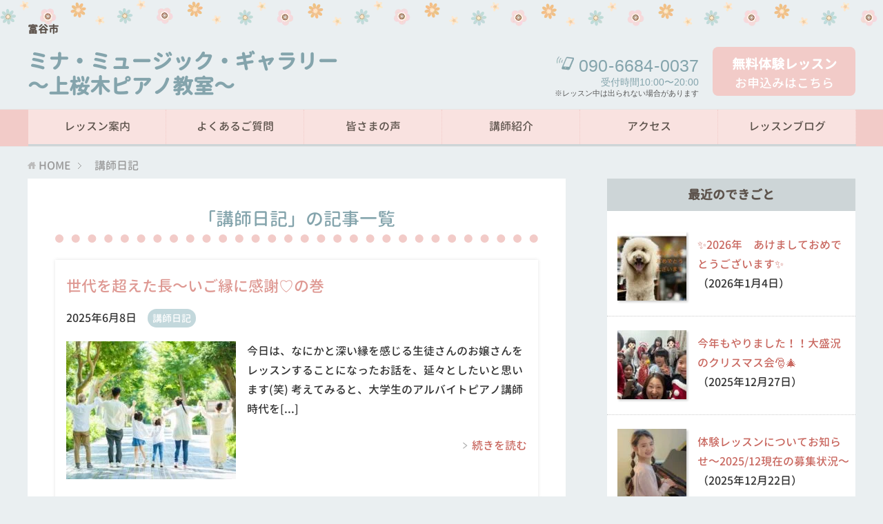

--- FILE ---
content_type: text/html; charset=UTF-8
request_url: https://mina-piano-gallery.com/category/blog
body_size: 11545
content:
<!DOCTYPE html>
<html lang="ja"
      class="col2">
<head prefix="og: http://ogp.me/ns# fb: http://ogp.me/ns/fb#">

    <title>「講師日記」の記事一覧 | 富谷市のピアノ教室 | ミナ・ミュージック・ギャラリー　～上桜木ピアノ教室～</title>
    <meta charset="UTF-8">
    <meta http-equiv="X-UA-Compatible" content="IE=edge">
	        <meta name="viewport" content="width=device-width, initial-scale=1.0">
			            <meta name="keywords" content="講師日記">
				            <meta name="description" content="「講師日記」の記事一覧">
		<link rel="canonical" href="https://mina-piano-gallery.com/category/blog" />
<meta name='robots' content='max-image-preview:large' />
<style id='wp-img-auto-sizes-contain-inline-css' type='text/css'>
img:is([sizes=auto i],[sizes^="auto," i]){contain-intrinsic-size:3000px 1500px}
/*# sourceURL=wp-img-auto-sizes-contain-inline-css */
</style>
<style id='wp-emoji-styles-inline-css' type='text/css'>

	img.wp-smiley, img.emoji {
		display: inline !important;
		border: none !important;
		box-shadow: none !important;
		height: 1em !important;
		width: 1em !important;
		margin: 0 0.07em !important;
		vertical-align: -0.1em !important;
		background: none !important;
		padding: 0 !important;
	}
/*# sourceURL=wp-emoji-styles-inline-css */
</style>
<style id='wp-block-library-inline-css' type='text/css'>
:root{--wp-block-synced-color:#7a00df;--wp-block-synced-color--rgb:122,0,223;--wp-bound-block-color:var(--wp-block-synced-color);--wp-editor-canvas-background:#ddd;--wp-admin-theme-color:#007cba;--wp-admin-theme-color--rgb:0,124,186;--wp-admin-theme-color-darker-10:#006ba1;--wp-admin-theme-color-darker-10--rgb:0,107,160.5;--wp-admin-theme-color-darker-20:#005a87;--wp-admin-theme-color-darker-20--rgb:0,90,135;--wp-admin-border-width-focus:2px}@media (min-resolution:192dpi){:root{--wp-admin-border-width-focus:1.5px}}.wp-element-button{cursor:pointer}:root .has-very-light-gray-background-color{background-color:#eee}:root .has-very-dark-gray-background-color{background-color:#313131}:root .has-very-light-gray-color{color:#eee}:root .has-very-dark-gray-color{color:#313131}:root .has-vivid-green-cyan-to-vivid-cyan-blue-gradient-background{background:linear-gradient(135deg,#00d084,#0693e3)}:root .has-purple-crush-gradient-background{background:linear-gradient(135deg,#34e2e4,#4721fb 50%,#ab1dfe)}:root .has-hazy-dawn-gradient-background{background:linear-gradient(135deg,#faaca8,#dad0ec)}:root .has-subdued-olive-gradient-background{background:linear-gradient(135deg,#fafae1,#67a671)}:root .has-atomic-cream-gradient-background{background:linear-gradient(135deg,#fdd79a,#004a59)}:root .has-nightshade-gradient-background{background:linear-gradient(135deg,#330968,#31cdcf)}:root .has-midnight-gradient-background{background:linear-gradient(135deg,#020381,#2874fc)}:root{--wp--preset--font-size--normal:16px;--wp--preset--font-size--huge:42px}.has-regular-font-size{font-size:1em}.has-larger-font-size{font-size:2.625em}.has-normal-font-size{font-size:var(--wp--preset--font-size--normal)}.has-huge-font-size{font-size:var(--wp--preset--font-size--huge)}.has-text-align-center{text-align:center}.has-text-align-left{text-align:left}.has-text-align-right{text-align:right}.has-fit-text{white-space:nowrap!important}#end-resizable-editor-section{display:none}.aligncenter{clear:both}.items-justified-left{justify-content:flex-start}.items-justified-center{justify-content:center}.items-justified-right{justify-content:flex-end}.items-justified-space-between{justify-content:space-between}.screen-reader-text{border:0;clip-path:inset(50%);height:1px;margin:-1px;overflow:hidden;padding:0;position:absolute;width:1px;word-wrap:normal!important}.screen-reader-text:focus{background-color:#ddd;clip-path:none;color:#444;display:block;font-size:1em;height:auto;left:5px;line-height:normal;padding:15px 23px 14px;text-decoration:none;top:5px;width:auto;z-index:100000}html :where(.has-border-color){border-style:solid}html :where([style*=border-top-color]){border-top-style:solid}html :where([style*=border-right-color]){border-right-style:solid}html :where([style*=border-bottom-color]){border-bottom-style:solid}html :where([style*=border-left-color]){border-left-style:solid}html :where([style*=border-width]){border-style:solid}html :where([style*=border-top-width]){border-top-style:solid}html :where([style*=border-right-width]){border-right-style:solid}html :where([style*=border-bottom-width]){border-bottom-style:solid}html :where([style*=border-left-width]){border-left-style:solid}html :where(img[class*=wp-image-]){height:auto;max-width:100%}:where(figure){margin:0 0 1em}html :where(.is-position-sticky){--wp-admin--admin-bar--position-offset:var(--wp-admin--admin-bar--height,0px)}@media screen and (max-width:600px){html :where(.is-position-sticky){--wp-admin--admin-bar--position-offset:0px}}

/*# sourceURL=wp-block-library-inline-css */
</style><style id='global-styles-inline-css' type='text/css'>
:root{--wp--preset--aspect-ratio--square: 1;--wp--preset--aspect-ratio--4-3: 4/3;--wp--preset--aspect-ratio--3-4: 3/4;--wp--preset--aspect-ratio--3-2: 3/2;--wp--preset--aspect-ratio--2-3: 2/3;--wp--preset--aspect-ratio--16-9: 16/9;--wp--preset--aspect-ratio--9-16: 9/16;--wp--preset--color--black: #000000;--wp--preset--color--cyan-bluish-gray: #abb8c3;--wp--preset--color--white: #ffffff;--wp--preset--color--pale-pink: #f78da7;--wp--preset--color--vivid-red: #cf2e2e;--wp--preset--color--luminous-vivid-orange: #ff6900;--wp--preset--color--luminous-vivid-amber: #fcb900;--wp--preset--color--light-green-cyan: #7bdcb5;--wp--preset--color--vivid-green-cyan: #00d084;--wp--preset--color--pale-cyan-blue: #8ed1fc;--wp--preset--color--vivid-cyan-blue: #0693e3;--wp--preset--color--vivid-purple: #9b51e0;--wp--preset--gradient--vivid-cyan-blue-to-vivid-purple: linear-gradient(135deg,rgb(6,147,227) 0%,rgb(155,81,224) 100%);--wp--preset--gradient--light-green-cyan-to-vivid-green-cyan: linear-gradient(135deg,rgb(122,220,180) 0%,rgb(0,208,130) 100%);--wp--preset--gradient--luminous-vivid-amber-to-luminous-vivid-orange: linear-gradient(135deg,rgb(252,185,0) 0%,rgb(255,105,0) 100%);--wp--preset--gradient--luminous-vivid-orange-to-vivid-red: linear-gradient(135deg,rgb(255,105,0) 0%,rgb(207,46,46) 100%);--wp--preset--gradient--very-light-gray-to-cyan-bluish-gray: linear-gradient(135deg,rgb(238,238,238) 0%,rgb(169,184,195) 100%);--wp--preset--gradient--cool-to-warm-spectrum: linear-gradient(135deg,rgb(74,234,220) 0%,rgb(151,120,209) 20%,rgb(207,42,186) 40%,rgb(238,44,130) 60%,rgb(251,105,98) 80%,rgb(254,248,76) 100%);--wp--preset--gradient--blush-light-purple: linear-gradient(135deg,rgb(255,206,236) 0%,rgb(152,150,240) 100%);--wp--preset--gradient--blush-bordeaux: linear-gradient(135deg,rgb(254,205,165) 0%,rgb(254,45,45) 50%,rgb(107,0,62) 100%);--wp--preset--gradient--luminous-dusk: linear-gradient(135deg,rgb(255,203,112) 0%,rgb(199,81,192) 50%,rgb(65,88,208) 100%);--wp--preset--gradient--pale-ocean: linear-gradient(135deg,rgb(255,245,203) 0%,rgb(182,227,212) 50%,rgb(51,167,181) 100%);--wp--preset--gradient--electric-grass: linear-gradient(135deg,rgb(202,248,128) 0%,rgb(113,206,126) 100%);--wp--preset--gradient--midnight: linear-gradient(135deg,rgb(2,3,129) 0%,rgb(40,116,252) 100%);--wp--preset--font-size--small: 13px;--wp--preset--font-size--medium: 20px;--wp--preset--font-size--large: 36px;--wp--preset--font-size--x-large: 42px;--wp--preset--spacing--20: 0.44rem;--wp--preset--spacing--30: 0.67rem;--wp--preset--spacing--40: 1rem;--wp--preset--spacing--50: 1.5rem;--wp--preset--spacing--60: 2.25rem;--wp--preset--spacing--70: 3.38rem;--wp--preset--spacing--80: 5.06rem;--wp--preset--shadow--natural: 6px 6px 9px rgba(0, 0, 0, 0.2);--wp--preset--shadow--deep: 12px 12px 50px rgba(0, 0, 0, 0.4);--wp--preset--shadow--sharp: 6px 6px 0px rgba(0, 0, 0, 0.2);--wp--preset--shadow--outlined: 6px 6px 0px -3px rgb(255, 255, 255), 6px 6px rgb(0, 0, 0);--wp--preset--shadow--crisp: 6px 6px 0px rgb(0, 0, 0);}:where(.is-layout-flex){gap: 0.5em;}:where(.is-layout-grid){gap: 0.5em;}body .is-layout-flex{display: flex;}.is-layout-flex{flex-wrap: wrap;align-items: center;}.is-layout-flex > :is(*, div){margin: 0;}body .is-layout-grid{display: grid;}.is-layout-grid > :is(*, div){margin: 0;}:where(.wp-block-columns.is-layout-flex){gap: 2em;}:where(.wp-block-columns.is-layout-grid){gap: 2em;}:where(.wp-block-post-template.is-layout-flex){gap: 1.25em;}:where(.wp-block-post-template.is-layout-grid){gap: 1.25em;}.has-black-color{color: var(--wp--preset--color--black) !important;}.has-cyan-bluish-gray-color{color: var(--wp--preset--color--cyan-bluish-gray) !important;}.has-white-color{color: var(--wp--preset--color--white) !important;}.has-pale-pink-color{color: var(--wp--preset--color--pale-pink) !important;}.has-vivid-red-color{color: var(--wp--preset--color--vivid-red) !important;}.has-luminous-vivid-orange-color{color: var(--wp--preset--color--luminous-vivid-orange) !important;}.has-luminous-vivid-amber-color{color: var(--wp--preset--color--luminous-vivid-amber) !important;}.has-light-green-cyan-color{color: var(--wp--preset--color--light-green-cyan) !important;}.has-vivid-green-cyan-color{color: var(--wp--preset--color--vivid-green-cyan) !important;}.has-pale-cyan-blue-color{color: var(--wp--preset--color--pale-cyan-blue) !important;}.has-vivid-cyan-blue-color{color: var(--wp--preset--color--vivid-cyan-blue) !important;}.has-vivid-purple-color{color: var(--wp--preset--color--vivid-purple) !important;}.has-black-background-color{background-color: var(--wp--preset--color--black) !important;}.has-cyan-bluish-gray-background-color{background-color: var(--wp--preset--color--cyan-bluish-gray) !important;}.has-white-background-color{background-color: var(--wp--preset--color--white) !important;}.has-pale-pink-background-color{background-color: var(--wp--preset--color--pale-pink) !important;}.has-vivid-red-background-color{background-color: var(--wp--preset--color--vivid-red) !important;}.has-luminous-vivid-orange-background-color{background-color: var(--wp--preset--color--luminous-vivid-orange) !important;}.has-luminous-vivid-amber-background-color{background-color: var(--wp--preset--color--luminous-vivid-amber) !important;}.has-light-green-cyan-background-color{background-color: var(--wp--preset--color--light-green-cyan) !important;}.has-vivid-green-cyan-background-color{background-color: var(--wp--preset--color--vivid-green-cyan) !important;}.has-pale-cyan-blue-background-color{background-color: var(--wp--preset--color--pale-cyan-blue) !important;}.has-vivid-cyan-blue-background-color{background-color: var(--wp--preset--color--vivid-cyan-blue) !important;}.has-vivid-purple-background-color{background-color: var(--wp--preset--color--vivid-purple) !important;}.has-black-border-color{border-color: var(--wp--preset--color--black) !important;}.has-cyan-bluish-gray-border-color{border-color: var(--wp--preset--color--cyan-bluish-gray) !important;}.has-white-border-color{border-color: var(--wp--preset--color--white) !important;}.has-pale-pink-border-color{border-color: var(--wp--preset--color--pale-pink) !important;}.has-vivid-red-border-color{border-color: var(--wp--preset--color--vivid-red) !important;}.has-luminous-vivid-orange-border-color{border-color: var(--wp--preset--color--luminous-vivid-orange) !important;}.has-luminous-vivid-amber-border-color{border-color: var(--wp--preset--color--luminous-vivid-amber) !important;}.has-light-green-cyan-border-color{border-color: var(--wp--preset--color--light-green-cyan) !important;}.has-vivid-green-cyan-border-color{border-color: var(--wp--preset--color--vivid-green-cyan) !important;}.has-pale-cyan-blue-border-color{border-color: var(--wp--preset--color--pale-cyan-blue) !important;}.has-vivid-cyan-blue-border-color{border-color: var(--wp--preset--color--vivid-cyan-blue) !important;}.has-vivid-purple-border-color{border-color: var(--wp--preset--color--vivid-purple) !important;}.has-vivid-cyan-blue-to-vivid-purple-gradient-background{background: var(--wp--preset--gradient--vivid-cyan-blue-to-vivid-purple) !important;}.has-light-green-cyan-to-vivid-green-cyan-gradient-background{background: var(--wp--preset--gradient--light-green-cyan-to-vivid-green-cyan) !important;}.has-luminous-vivid-amber-to-luminous-vivid-orange-gradient-background{background: var(--wp--preset--gradient--luminous-vivid-amber-to-luminous-vivid-orange) !important;}.has-luminous-vivid-orange-to-vivid-red-gradient-background{background: var(--wp--preset--gradient--luminous-vivid-orange-to-vivid-red) !important;}.has-very-light-gray-to-cyan-bluish-gray-gradient-background{background: var(--wp--preset--gradient--very-light-gray-to-cyan-bluish-gray) !important;}.has-cool-to-warm-spectrum-gradient-background{background: var(--wp--preset--gradient--cool-to-warm-spectrum) !important;}.has-blush-light-purple-gradient-background{background: var(--wp--preset--gradient--blush-light-purple) !important;}.has-blush-bordeaux-gradient-background{background: var(--wp--preset--gradient--blush-bordeaux) !important;}.has-luminous-dusk-gradient-background{background: var(--wp--preset--gradient--luminous-dusk) !important;}.has-pale-ocean-gradient-background{background: var(--wp--preset--gradient--pale-ocean) !important;}.has-electric-grass-gradient-background{background: var(--wp--preset--gradient--electric-grass) !important;}.has-midnight-gradient-background{background: var(--wp--preset--gradient--midnight) !important;}.has-small-font-size{font-size: var(--wp--preset--font-size--small) !important;}.has-medium-font-size{font-size: var(--wp--preset--font-size--medium) !important;}.has-large-font-size{font-size: var(--wp--preset--font-size--large) !important;}.has-x-large-font-size{font-size: var(--wp--preset--font-size--x-large) !important;}
/*# sourceURL=global-styles-inline-css */
</style>

<style id='classic-theme-styles-inline-css' type='text/css'>
/*! This file is auto-generated */
.wp-block-button__link{color:#fff;background-color:#32373c;border-radius:9999px;box-shadow:none;text-decoration:none;padding:calc(.667em + 2px) calc(1.333em + 2px);font-size:1.125em}.wp-block-file__button{background:#32373c;color:#fff;text-decoration:none}
/*# sourceURL=/wp-includes/css/classic-themes.min.css */
</style>
<link rel='stylesheet' id='keni_base-css' href='https://mina-piano-gallery.com/wp-content/themes/keni71_wp_corp_pink_201911291510/base.css?ver=6.9' type='text/css' media='all' />
<link rel='stylesheet' id='child_keni_base-css' href='https://mina-piano-gallery.com/wp-content/themes/keni7_child/base.css?ver=6.9' type='text/css' media='all' />
<link rel='stylesheet' id='keni_rwd-css' href='https://mina-piano-gallery.com/wp-content/themes/keni71_wp_corp_pink_201911291510/rwd.css?ver=6.9' type='text/css' media='all' />
<link rel='stylesheet' id='child_keni_rwd-css' href='https://mina-piano-gallery.com/wp-content/themes/keni7_child/rwd.css?ver=6.9' type='text/css' media='all' />
<script type="text/javascript" src="https://mina-piano-gallery.com/wp-includes/js/jquery/jquery.min.js?ver=3.7.1" id="jquery-core-js"></script>
<script type="text/javascript" src="https://mina-piano-gallery.com/wp-includes/js/jquery/jquery-migrate.min.js?ver=3.4.1" id="jquery-migrate-js"></script>
<link rel="https://api.w.org/" href="https://mina-piano-gallery.com/wp-json/" /><link rel="alternate" title="JSON" type="application/json" href="https://mina-piano-gallery.com/wp-json/wp/v2/categories/4" /><link rel="icon" href="https://mina-piano-gallery.com/wp-content/uploads/2021/11/cropped-favicon-32x32.png" sizes="32x32" />
<link rel="icon" href="https://mina-piano-gallery.com/wp-content/uploads/2021/11/cropped-favicon-192x192.png" sizes="192x192" />
<link rel="apple-touch-icon" href="https://mina-piano-gallery.com/wp-content/uploads/2021/11/cropped-favicon-180x180.png" />
<meta name="msapplication-TileImage" content="https://mina-piano-gallery.com/wp-content/uploads/2021/11/cropped-favicon-270x270.png" />
    <!--[if lt IE 9]>
    <script src="https://mina-piano-gallery.com/wp-content/themes/keni71_wp_corp_pink_201911291510/js/html5.js"></script><![endif]-->
	

	<!-- Google Analytics -->
			<!-- Google tag (gtag.js) -->
		<script async src="https://www.googletagmanager.com/gtag/js?id=G-QC3H1YLB8P"></script>
		<script>
		window.dataLayer = window.dataLayer || [];
		function gtag(){dataLayer.push(arguments);}
		gtag('js', new Date());

		gtag('config', 'G-QC3H1YLB8P');
		</script>
	</head>
    <body class="archive category category-blog category-4 wp-theme-keni71_wp_corp_pink_201911291510 wp-child-theme-keni7_child">
	
    <div class="container">
        <header id="top" class="site-header ">
            <div class="site-header-in">
                <div class="site-header-conts">
					                        <a href="https://mina-piano-gallery.com"><p class="site-title"><span>富谷市</span>ミナ・ミュージック・ギャラリー<br>～上桜木ピアノ教室～</p></a>
						<div class="head-tel-box">
    <div class="head-tel-in">
        <div class="head-tel-num">
            <a href="tel:090-6684-0037">090<span>-</span>6684<span>-</span>0037</a>
        </div>
        <div class="l1">
            受付時間10:00〜20:00
        </div>
        <div class="l2">
            ※レッスン中は出られない場合があります
        </div>
    </div>
</div>
<div class="head-trial-box">
    <div class="head-trial-in">
        <a href="https://mina-piano-gallery.com/trial"><div class="head-trial-btn">
            <div class="l1">
                無料体験レッスン
            </div>
            <div class="l2">
                <span>お申込みはこちら</span>
            </div>
        </div></a>
    </div>
</div>
					                </div>
            </div>
			                <!--▼グローバルナビ-->
                <nav class="global-nav">
                    <div class="global-nav-in">
                        <div class="global-nav-panel"><span class="btn-global-nav icon-gn-menu">メニュー</span></div>
                        <ul id="menu">
							<li class="menu-item menu-item-type-post_type menu-item-object-page menu-item-40"><a href="https://mina-piano-gallery.com/lesson">レッスン案内</a></li>
<li class="menu-item menu-item-type-post_type menu-item-object-page menu-item-99"><a href="https://mina-piano-gallery.com/faq">よくあるご質問</a></li>
<li class="menu-item menu-item-type-post_type menu-item-object-page menu-item-110"><a href="https://mina-piano-gallery.com/voice">皆さまの声</a></li>
<li class="menu-item menu-item-type-post_type menu-item-object-page menu-item-43"><a href="https://mina-piano-gallery.com/teacher">講師紹介</a></li>
<li class="menu-item menu-item-type-post_type menu-item-object-page menu-item-39"><a href="https://mina-piano-gallery.com/access">アクセス</a></li>
<li class="menu-item menu-item-type-taxonomy menu-item-object-category menu-item-44"><a href="https://mina-piano-gallery.com/category/lesson-blog">レッスンブログ</a></li>
<li class="menu-item menu-item-type-post_type menu-item-object-page menu-item-42"><a href="https://mina-piano-gallery.com/trial">無料体験レッスン</a></li>
                        </ul>
                    </div>
                </nav>
                <!--▲グローバルナビ-->
			        </header>
		        <!--▲サイトヘッダー-->

    <div class="main-body">
        <div class="main-body-in">

            <!--▼パン屑ナビ-->
					<nav class="breadcrumbs">
			<ol class="breadcrumbs-in" itemscope itemtype="http://schema.org/BreadcrumbList">
				<li class="bcl-first" itemprop="itemListElement" itemscope itemtype="http://schema.org/ListItem">
	<a itemprop="item" href="https://mina-piano-gallery.com"><span itemprop="name">HOME</span></a>
	<meta itemprop="position" content="1" />
</li>
<li class="bcl-last">講師日記</li>
			</ol>
		</nav>
            <!--▲パン屑ナビ-->

            <!--▼メインコンテンツ-->
            <main>
                <div id="archive" class="main-conts">

                    <h1 class="archive-title">「講師日記」の記事一覧</h1>

					
					
	<article id="post-1949" class="section-wrap">
		<div class="section-in">
			<div class="page-sheet">
				<header class="article-header">
					<h2 class="section-title"><a href="https://mina-piano-gallery.com/1949" title="世代を超えた長～いご縁に感謝♡の巻">世代を超えた長～いご縁に感謝♡の巻</a></h2>
					<p class="post-date"><time datetime="2025-06-08">2025年6月8日</time></p>
							<div class="post-cat">
<span class="cat cat004" style="background-color: #;"><a href="https://mina-piano-gallery.com/category/blog" style="color: #;">講師日記</a></span>

</div>
						</header>
				<div class="article-body">
				<div class="eye-catch"><a href="https://mina-piano-gallery.com/1949" title="世代を超えた長～いご縁に感謝♡の巻"><img src="https://mina-piano-gallery.com/wp-content/plugins/lazy-load/images/1x1.trans.gif" data-lazy-src="https://mina-piano-gallery.com/wp-content/uploads/2025/06/32087764_s-246x200.jpg" width="246" height="200" class="attachment-post-thumbnail size-post-thumbnail wp-post-image" alt decoding="async"><noscript><img width="246" height="200" src="https://mina-piano-gallery.com/wp-content/uploads/2025/06/32087764_s-246x200.jpg" class="attachment-post-thumbnail size-post-thumbnail wp-post-image" alt="" decoding="async" /></noscript></a></div>
				<p>今日は、なにかと深い縁を感じる生徒さんのお嬢さんをレッスンすることになったお話を、延々としたいと思います(笑) 考えてみると、大学生のアルバイトピアノ講師時代を[...]</p>				<p class="link-next"><a href="https://mina-piano-gallery.com/1949">続きを読む</a></p>
				</div>
			</div>
		</div>
	</article>


	<article id="post-1437" class="section-wrap">
		<div class="section-in">
			<div class="page-sheet">
				<header class="article-header">
					<h2 class="section-title"><a href="https://mina-piano-gallery.com/1437" title="卒園・卒業・進学に向けて、みんなにエールを送りたい！！">卒園・卒業・進学に向けて、みんなにエールを送りたい！！</a></h2>
					<p class="post-date"><time datetime="2024-03-17">2024年3月17日</time></p>
							<div class="post-cat">
<span class="cat cat004" style="background-color: #;"><a href="https://mina-piano-gallery.com/category/blog" style="color: #;">講師日記</a></span>

</div>
						</header>
				<div class="article-body">
				<div class="eye-catch"><a href="https://mina-piano-gallery.com/1437" title="卒園・卒業・進学に向けて、みんなにエールを送りたい！！"><img src="https://mina-piano-gallery.com/wp-content/plugins/lazy-load/images/1x1.trans.gif" data-lazy-src="https://mina-piano-gallery.com/wp-content/uploads/2024/03/26213981_s-246x200.jpg" width="246" height="200" class="attachment-post-thumbnail size-post-thumbnail wp-post-image" alt decoding="async" loading="lazy"><noscript><img width="246" height="200" src="https://mina-piano-gallery.com/wp-content/uploads/2024/03/26213981_s-246x200.jpg" class="attachment-post-thumbnail size-post-thumbnail wp-post-image" alt="" decoding="async" loading="lazy" /></noscript></a></div>
				<p>3月に入り、当教室（富谷市）は卒園・卒業式ラッシュを迎えました。 卒園式を迎えたご家庭は、子供たちは今にも羽ばたきたいと言わんばかりのキラキラした表情がとても印[...]</p>				<p class="link-next"><a href="https://mina-piano-gallery.com/1437">続きを読む</a></p>
				</div>
			</div>
		</div>
	</article>


	<article id="post-1351" class="section-wrap">
		<div class="section-in">
			<div class="page-sheet">
				<header class="article-header">
					<h2 class="section-title"><a href="https://mina-piano-gallery.com/1351" title="愛犬「王子」から学ぶこと。すべての道はピアノに通ずる？！">愛犬「王子」から学ぶこと。すべての道はピアノに通ずる？！</a></h2>
					<p class="post-date"><time datetime="2023-12-18">2023年12月18日</time></p>
							<div class="post-cat">
<span class="cat cat004" style="background-color: #;"><a href="https://mina-piano-gallery.com/category/blog" style="color: #;">講師日記</a></span>

</div>
						</header>
				<div class="article-body">
				<div class="eye-catch"><a href="https://mina-piano-gallery.com/1351" title="愛犬「王子」から学ぶこと。すべての道はピアノに通ずる？！"><img src="https://mina-piano-gallery.com/wp-content/plugins/lazy-load/images/1x1.trans.gif" data-lazy-src="https://mina-piano-gallery.com/wp-content/uploads/2023/12/IMG_7497-246x200.jpg" width="246" height="200" class="attachment-post-thumbnail size-post-thumbnail wp-post-image" alt decoding="async" loading="lazy" srcset="https://mina-piano-gallery.com/wp-content/uploads/2023/12/IMG_7497-246x200.jpg 246w, https://mina-piano-gallery.com/wp-content/uploads/2023/12/IMG_7497-300x243.jpg 300w, https://mina-piano-gallery.com/wp-content/uploads/2023/12/IMG_7497.jpg 320w" sizes="auto, (max-width: 246px) 100vw, 246px"><noscript><img width="246" height="200" src="https://mina-piano-gallery.com/wp-content/uploads/2023/12/IMG_7497-246x200.jpg" class="attachment-post-thumbnail size-post-thumbnail wp-post-image" alt="" decoding="async" loading="lazy" srcset="https://mina-piano-gallery.com/wp-content/uploads/2023/12/IMG_7497-246x200.jpg 246w, https://mina-piano-gallery.com/wp-content/uploads/2023/12/IMG_7497-300x243.jpg 300w, https://mina-piano-gallery.com/wp-content/uploads/2023/12/IMG_7497.jpg 320w" sizes="auto, (max-width: 246px) 100vw, 246px" /></noscript></a></div>
				<p>我が家には今、ゴールデンドゥードルという大きくてモワモワな「王子」という犬がいます。 この子とより仲良しになるために、定期的にしつけ教室に通い、犬と気持ちを通じ[...]</p>				<p class="link-next"><a href="https://mina-piano-gallery.com/1351">続きを読む</a></p>
				</div>
			</div>
		</div>
	</article>


	<article id="post-1175" class="section-wrap">
		<div class="section-in">
			<div class="page-sheet">
				<header class="article-header">
					<h2 class="section-title"><a href="https://mina-piano-gallery.com/1175" title="多賀城教室のグランドピアノが新しくなりました！">多賀城教室のグランドピアノが新しくなりました！</a></h2>
					<p class="post-date"><time datetime="2023-09-10">2023年9月10日</time></p>
							<div class="post-cat">
<span class="cat cat004" style="background-color: #;"><a href="https://mina-piano-gallery.com/category/blog" style="color: #;">講師日記</a></span>

</div>
						</header>
				<div class="article-body">
				<div class="eye-catch"><a href="https://mina-piano-gallery.com/1175" title="多賀城教室のグランドピアノが新しくなりました！"><img src="https://mina-piano-gallery.com/wp-content/plugins/lazy-load/images/1x1.trans.gif" data-lazy-src="https://mina-piano-gallery.com/wp-content/uploads/2023/09/IMG_4477-246x200.jpg" width="246" height="200" class="attachment-post-thumbnail size-post-thumbnail wp-post-image" alt decoding="async" loading="lazy"><noscript><img width="246" height="200" src="https://mina-piano-gallery.com/wp-content/uploads/2023/09/IMG_4477-246x200.jpg" class="attachment-post-thumbnail size-post-thumbnail wp-post-image" alt="" decoding="async" loading="lazy" /></noscript></a></div>
				<p>ミナ・ミュージック・ギャラリー多賀城教室には、現在2台のグラントピアノがあります。 いつも生徒さんが弾いているGピアノは、なんと私が幼稚園の頃から使っているもの[...]</p>				<p class="link-next"><a href="https://mina-piano-gallery.com/1175">続きを読む</a></p>
				</div>
			</div>
		</div>
	</article>


	<article id="post-1121" class="section-wrap">
		<div class="section-in">
			<div class="page-sheet">
				<header class="article-header">
					<h2 class="section-title"><a href="https://mina-piano-gallery.com/1121" title="風邪をひきました(;´Д｀)　体調を崩して感じる有り難さ(´；ω；`)">風邪をひきました(;´Д｀)　体調を崩して感じる有り難さ(´；ω；`)</a></h2>
					<p class="post-date"><time datetime="2023-07-23">2023年7月23日</time></p>
							<div class="post-cat">
<span class="cat cat004" style="background-color: #;"><a href="https://mina-piano-gallery.com/category/blog" style="color: #;">講師日記</a></span>

</div>
						</header>
				<div class="article-body">
				<div class="eye-catch"><a href="https://mina-piano-gallery.com/1121" title="風邪をひきました(;´Д｀)　体調を崩して感じる有り難さ(´；ω；`)"><img src="https://mina-piano-gallery.com/wp-content/plugins/lazy-load/images/1x1.trans.gif" data-lazy-src="https://mina-piano-gallery.com/wp-content/uploads/2023/07/IMG_4085-246x200.jpg" width="246" height="200" class="attachment-post-thumbnail size-post-thumbnail wp-post-image" alt decoding="async" loading="lazy"><noscript><img width="246" height="200" src="https://mina-piano-gallery.com/wp-content/uploads/2023/07/IMG_4085-246x200.jpg" class="attachment-post-thumbnail size-post-thumbnail wp-post-image" alt="" decoding="async" loading="lazy" /></noscript></a></div>
				<p>最近の日本の夏は、時に危険を感じるほど、暑くなりましたね(;´Д｀) コロナ規制緩和でマスク着用義務が無くなったこともあり、体調を崩す子ども達が増えて心配してい[...]</p>				<p class="link-next"><a href="https://mina-piano-gallery.com/1121">続きを読む</a></p>
				</div>
			</div>
		</div>
	</article>


	<article id="post-554" class="section-wrap">
		<div class="section-in">
			<div class="page-sheet">
				<header class="article-header">
					<h2 class="section-title"><a href="https://mina-piano-gallery.com/554" title="卒園式に出られなかったA君に”卒園おめでとう授与式”をしました。　ピアノの先生ですがすみません(^^;)">卒園式に出られなかったA君に”卒園おめでとう授与式”をしました。　ピアノの先生ですがすみません(^^;)</a></h2>
					<p class="post-date"><time datetime="2022-05-20">2022年5月20日</time></p>
							<div class="post-cat">
<span class="cat cat004" style="background-color: #;"><a href="https://mina-piano-gallery.com/category/blog" style="color: #;">講師日記</a></span>

</div>
						</header>
				<div class="article-body">
				<div class="eye-catch"><a href="https://mina-piano-gallery.com/554" title="卒園式に出られなかったA君に”卒園おめでとう授与式”をしました。　ピアノの先生ですがすみません(^^;)"><img src="https://mina-piano-gallery.com/wp-content/plugins/lazy-load/images/1x1.trans.gif" data-lazy-src="https://mina-piano-gallery.com/wp-content/uploads/2022/05/cfa8b3e1fa50b36f2dba85e72feba21e-246x200.jpg" width="246" height="200" class="attachment-post-thumbnail size-post-thumbnail wp-post-image" alt decoding="async" loading="lazy"><noscript><img width="246" height="200" src="https://mina-piano-gallery.com/wp-content/uploads/2022/05/cfa8b3e1fa50b36f2dba85e72feba21e-246x200.jpg" class="attachment-post-thumbnail size-post-thumbnail wp-post-image" alt="" decoding="async" loading="lazy" /></noscript></a></div>
				<p>5月もあっという間に暮れになり、梅雨の話がちらほら出てくるようになりました。 宮城県ではコロナ感染者数があまり落ち着かないままです。近隣の小学校は運動会の季節…[...]</p>				<p class="link-next"><a href="https://mina-piano-gallery.com/554">続きを読む</a></p>
				</div>
			</div>
		</div>
	</article>


	<article id="post-503" class="section-wrap">
		<div class="section-in">
			<div class="page-sheet">
				<header class="article-header">
					<h2 class="section-title"><a href="https://mina-piano-gallery.com/503" title="春に想うこと">春に想うこと</a></h2>
					<p class="post-date"><time datetime="2022-05-12">2022年5月12日</time></p>
							<div class="post-cat">
<span class="cat cat004" style="background-color: #;"><a href="https://mina-piano-gallery.com/category/blog" style="color: #;">講師日記</a></span>

</div>
						</header>
				<div class="article-body">
				<div class="eye-catch"><a href="https://mina-piano-gallery.com/503" title="春に想うこと"><img src="https://mina-piano-gallery.com/wp-content/plugins/lazy-load/images/1x1.trans.gif" data-lazy-src="https://mina-piano-gallery.com/wp-content/uploads/2022/05/IMG_0708-246x200.jpg" width="246" height="200" class="attachment-post-thumbnail size-post-thumbnail wp-post-image" alt decoding="async" loading="lazy"><noscript><img width="246" height="200" src="https://mina-piano-gallery.com/wp-content/uploads/2022/05/IMG_0708-246x200.jpg" class="attachment-post-thumbnail size-post-thumbnail wp-post-image" alt="" decoding="async" loading="lazy" /></noscript></a></div>
				<p>悲しいニュースを見聞きするたび、世界中が平和になりますように、いつも願っている私ですが、普段、子供と接することが多い私は、子供の心こそが悲惨なニュースに心を痛め[...]</p>				<p class="link-next"><a href="https://mina-piano-gallery.com/503">続きを読む</a></p>
				</div>
			</div>
		</div>
	</article>


	<article id="post-329" class="section-wrap">
		<div class="section-in">
			<div class="page-sheet">
				<header class="article-header">
					<h2 class="section-title"><a href="https://mina-piano-gallery.com/329" title="リモートレッスンの実現に向けて本格始動します！！">リモートレッスンの実現に向けて本格始動します！！</a></h2>
					<p class="post-date"><time datetime="2022-01-27">2022年1月27日</time></p>
							<div class="post-cat">
<span class="cat cat004" style="background-color: #;"><a href="https://mina-piano-gallery.com/category/blog" style="color: #;">講師日記</a></span>

</div>
						</header>
				<div class="article-body">
								<p>爆発的に増えているコロナウイルスですが、皆さんお元気にお過ごしでしょうか？ 先週より、当教室の生徒さん達が通う学校が休校措置になってしまいました(´；ω；`)[...]</p>				<p class="link-next"><a href="https://mina-piano-gallery.com/329">続きを読む</a></p>
				</div>
			</div>
		</div>
	</article>


                </div><!--main-conts-->
            </main>
            <!--▲メインコンテンツ-->

			    <!--▼サブコンテンツ-->
    <aside class="sub-conts sidebar">
		<section id="keni_recent_post-2" class="section-wrap widget-conts widget_keni_recent_post"><div class="section-in"><h3 class="section-title">最近のできごと</h3>
<ul class="link-menu-image">
<li>
<div class="link-menu-image-thumb"><a href="https://mina-piano-gallery.com/2163"><img src="https://mina-piano-gallery.com/wp-content/plugins/lazy-load/images/1x1.trans.gif" data-lazy-src="https://mina-piano-gallery.com/wp-content/uploads/2026/01/IMG_1827-1-100x100.jpg" width="100" height="100" class="attachment-ss_thumb size-ss_thumb wp-post-image" alt decoding="async" loading="lazy" srcset="https://mina-piano-gallery.com/wp-content/uploads/2026/01/IMG_1827-1-100x100.jpg 100w, https://mina-piano-gallery.com/wp-content/uploads/2026/01/IMG_1827-1-320x320.jpg 320w, https://mina-piano-gallery.com/wp-content/uploads/2026/01/IMG_1827-1-200x200.jpg 200w, https://mina-piano-gallery.com/wp-content/uploads/2026/01/IMG_1827-1-150x150.jpg 150w" sizes="auto, (max-width: 100px) 100vw, 100px"><noscript><img width="100" height="100" src="https://mina-piano-gallery.com/wp-content/uploads/2026/01/IMG_1827-1-100x100.jpg" class="attachment-ss_thumb size-ss_thumb wp-post-image" alt="" decoding="async" loading="lazy" srcset="https://mina-piano-gallery.com/wp-content/uploads/2026/01/IMG_1827-1-100x100.jpg 100w, https://mina-piano-gallery.com/wp-content/uploads/2026/01/IMG_1827-1-320x320.jpg 320w, https://mina-piano-gallery.com/wp-content/uploads/2026/01/IMG_1827-1-200x200.jpg 200w, https://mina-piano-gallery.com/wp-content/uploads/2026/01/IMG_1827-1-150x150.jpg 150w" sizes="auto, (max-width: 100px) 100vw, 100px" /></noscript></a></div>
<p class="post-title"><a href="https://mina-piano-gallery.com/2163">&#x2728;2026年　あけましておめでとうございます&#x2728;</a><span class="post-date">（2026年1月4日）</span></p>
</li>
<li>
<div class="link-menu-image-thumb"><a href="https://mina-piano-gallery.com/2116"><img src="https://mina-piano-gallery.com/wp-content/plugins/lazy-load/images/1x1.trans.gif" data-lazy-src="https://mina-piano-gallery.com/wp-content/uploads/2025/12/IMG_1790-100x100.jpg" width="100" height="100" class="attachment-ss_thumb size-ss_thumb wp-post-image" alt decoding="async" loading="lazy" srcset="https://mina-piano-gallery.com/wp-content/uploads/2025/12/IMG_1790-100x100.jpg 100w, https://mina-piano-gallery.com/wp-content/uploads/2025/12/IMG_1790-320x320.jpg 320w, https://mina-piano-gallery.com/wp-content/uploads/2025/12/IMG_1790-200x200.jpg 200w, https://mina-piano-gallery.com/wp-content/uploads/2025/12/IMG_1790-150x150.jpg 150w" sizes="auto, (max-width: 100px) 100vw, 100px"><noscript><img width="100" height="100" src="https://mina-piano-gallery.com/wp-content/uploads/2025/12/IMG_1790-100x100.jpg" class="attachment-ss_thumb size-ss_thumb wp-post-image" alt="" decoding="async" loading="lazy" srcset="https://mina-piano-gallery.com/wp-content/uploads/2025/12/IMG_1790-100x100.jpg 100w, https://mina-piano-gallery.com/wp-content/uploads/2025/12/IMG_1790-320x320.jpg 320w, https://mina-piano-gallery.com/wp-content/uploads/2025/12/IMG_1790-200x200.jpg 200w, https://mina-piano-gallery.com/wp-content/uploads/2025/12/IMG_1790-150x150.jpg 150w" sizes="auto, (max-width: 100px) 100vw, 100px" /></noscript></a></div>
<p class="post-title"><a href="https://mina-piano-gallery.com/2116">今年もやりました！！大盛況のクリスマス会&#x1f385;&#x1f384;</a><span class="post-date">（2025年12月27日）</span></p>
</li>
<li>
<div class="link-menu-image-thumb"><a href="https://mina-piano-gallery.com/2112"><img src="https://mina-piano-gallery.com/wp-content/plugins/lazy-load/images/1x1.trans.gif" data-lazy-src="https://mina-piano-gallery.com/wp-content/uploads/2025/06/3318832_s-100x100.jpg" width="100" height="100" class="attachment-ss_thumb size-ss_thumb wp-post-image" alt decoding="async" loading="lazy" srcset="https://mina-piano-gallery.com/wp-content/uploads/2025/06/3318832_s-100x100.jpg 100w, https://mina-piano-gallery.com/wp-content/uploads/2025/06/3318832_s-320x320.jpg 320w, https://mina-piano-gallery.com/wp-content/uploads/2025/06/3318832_s-200x200.jpg 200w, https://mina-piano-gallery.com/wp-content/uploads/2025/06/3318832_s-150x150.jpg 150w" sizes="auto, (max-width: 100px) 100vw, 100px"><noscript><img width="100" height="100" src="https://mina-piano-gallery.com/wp-content/uploads/2025/06/3318832_s-100x100.jpg" class="attachment-ss_thumb size-ss_thumb wp-post-image" alt="" decoding="async" loading="lazy" srcset="https://mina-piano-gallery.com/wp-content/uploads/2025/06/3318832_s-100x100.jpg 100w, https://mina-piano-gallery.com/wp-content/uploads/2025/06/3318832_s-320x320.jpg 320w, https://mina-piano-gallery.com/wp-content/uploads/2025/06/3318832_s-200x200.jpg 200w, https://mina-piano-gallery.com/wp-content/uploads/2025/06/3318832_s-150x150.jpg 150w" sizes="auto, (max-width: 100px) 100vw, 100px" /></noscript></a></div>
<p class="post-title"><a href="https://mina-piano-gallery.com/2112">体験レッスンについてお知らせ～2025/12現在の募集状況～</a><span class="post-date">（2025年12月22日）</span></p>
</li>
<li>
<div class="link-menu-image-thumb"><a href="https://mina-piano-gallery.com/2102"><img src="https://mina-piano-gallery.com/wp-content/plugins/lazy-load/images/1x1.trans.gif" data-lazy-src="https://mina-piano-gallery.com/wp-content/uploads/2025/12/IMG_1389-100x100.jpg" width="100" height="100" class="attachment-ss_thumb size-ss_thumb wp-post-image" alt decoding="async" loading="lazy" srcset="https://mina-piano-gallery.com/wp-content/uploads/2025/12/IMG_1389-100x100.jpg 100w, https://mina-piano-gallery.com/wp-content/uploads/2025/12/IMG_1389-320x320.jpg 320w, https://mina-piano-gallery.com/wp-content/uploads/2025/12/IMG_1389-200x200.jpg 200w, https://mina-piano-gallery.com/wp-content/uploads/2025/12/IMG_1389-150x150.jpg 150w" sizes="auto, (max-width: 100px) 100vw, 100px"><noscript><img width="100" height="100" src="https://mina-piano-gallery.com/wp-content/uploads/2025/12/IMG_1389-100x100.jpg" class="attachment-ss_thumb size-ss_thumb wp-post-image" alt="" decoding="async" loading="lazy" srcset="https://mina-piano-gallery.com/wp-content/uploads/2025/12/IMG_1389-100x100.jpg 100w, https://mina-piano-gallery.com/wp-content/uploads/2025/12/IMG_1389-320x320.jpg 320w, https://mina-piano-gallery.com/wp-content/uploads/2025/12/IMG_1389-200x200.jpg 200w, https://mina-piano-gallery.com/wp-content/uploads/2025/12/IMG_1389-150x150.jpg 150w" sizes="auto, (max-width: 100px) 100vw, 100px" /></noscript></a></div>
<p class="post-title"><a href="https://mina-piano-gallery.com/2102">ピアノを弾くときに大切なこと～姿勢のお話～ 続編 Ａ君３年生の成長ぶり&#x2728;</a><span class="post-date">（2025年12月15日）</span></p>
</li>
<li>
<div class="link-menu-image-thumb"><a href="https://mina-piano-gallery.com/2095"><img src="https://mina-piano-gallery.com/wp-content/plugins/lazy-load/images/1x1.trans.gif" data-lazy-src="https://mina-piano-gallery.com/wp-content/uploads/2023/08/1065038_s-100x100.jpg" width="100" height="100" class="attachment-ss_thumb size-ss_thumb wp-post-image" alt decoding="async" loading="lazy" srcset="https://mina-piano-gallery.com/wp-content/uploads/2023/08/1065038_s-100x100.jpg 100w, https://mina-piano-gallery.com/wp-content/uploads/2023/08/1065038_s-320x320.jpg 320w, https://mina-piano-gallery.com/wp-content/uploads/2023/08/1065038_s-200x200.jpg 200w, https://mina-piano-gallery.com/wp-content/uploads/2023/08/1065038_s-150x150.jpg 150w" sizes="auto, (max-width: 100px) 100vw, 100px"><noscript><img width="100" height="100" src="https://mina-piano-gallery.com/wp-content/uploads/2023/08/1065038_s-100x100.jpg" class="attachment-ss_thumb size-ss_thumb wp-post-image" alt="" decoding="async" loading="lazy" srcset="https://mina-piano-gallery.com/wp-content/uploads/2023/08/1065038_s-100x100.jpg 100w, https://mina-piano-gallery.com/wp-content/uploads/2023/08/1065038_s-320x320.jpg 320w, https://mina-piano-gallery.com/wp-content/uploads/2023/08/1065038_s-200x200.jpg 200w, https://mina-piano-gallery.com/wp-content/uploads/2023/08/1065038_s-150x150.jpg 150w" sizes="auto, (max-width: 100px) 100vw, 100px" /></noscript></a></div>
<p class="post-title"><a href="https://mina-piano-gallery.com/2095">ピアノを弾くときに大切なこと。～姿勢のお話～</a><span class="post-date">（2025年12月1日）</span></p>
</li>
</ul>
</div></section><section id="custom_html-2" class="widget_text section-wrap widget-conts widget_custom_html"><div class="widget_text section-in"><h3 class="section-title">ミナ・ミュージック・ギャラリー～上桜木ピアノ教室～</h3><div class="textwidget custom-html-widget"><div id="side-desc">
	<img src="https://mina-piano-gallery.com/wp-content/uploads/2021/10/koshi-circle2.jpg" alt="" width="250" height="250" class="aligncenter circle" />
	<div class="side-desc-in">
		<dl><dt>講師</dt><dd>青野美奈</dd></dl>
		<dl><dt>所在地</dt><dd>宮城県富谷市上桜木1-12-6</dd></dl>
		<dl><dt>電話</dt><dd><a href="tel:090-6684-0037">090-6684-0037</a></dd></dl>
	</div>
	<div class="trial-box">
		<a href="https://mina-piano-gallery.com/trial">
			<div class="trial-btn">
				<div class="l1">無料体験レッスン</div>
				<div class="l2">お申込みはこちら</div>
			</div>
		</a>
	</div>
	<div class="side-map al-c">
		<iframe class="m50-b" src="https://www.google.com/maps/embed?pb=!1m14!1m8!1m3!1d18750.260659335836!2d140.86319794704335!3d38.358830608520016!3m2!1i1024!2i768!4f13.1!3m3!1m2!1s0x0%3A0xd2e9fb7c0e68d288!2z44Of44OK44O744Of44Ol44O844K444OD44Kv44O744Ku44Oj44Op44Oq44O8772e5LiK5qGc5pyo44OU44Ki44OO5pWZ5a6k772e!5e0!3m2!1sja!2sjp!4v1646026882072!5m2!1sja!2sjp" width="600" height="450" style="border:0;" allowfullscreen="" loading="lazy"></iframe>
	</div>
</div></div></div></section><section id="search-2" class="section-wrap widget-conts widget_search"><div class="section-in"><form method="get" id="searchform" action="https://mina-piano-gallery.com/">
	<div class="search-box">
		<input class="search" type="text" value="" name="s" id="s" placeholder="検索"><button id="searchsubmit" class="btn-search"><img alt="検索" width="32" height="20" src="https://mina-piano-gallery.com/wp-content/themes/keni71_wp_corp_pink_201911291510/images/icon/icon-btn-search.png"></button>
	</div>
</form></div></section>    </aside>
    <!--▲サブコンテンツ-->

	
        </div>
    </div>

<!--▼サイトフッター-->
<footer class="site-footer">
	<div class="site-footer-in">
	<div class="site-footer-conts">
		<ul class="site-footer-nav"><li id="menu-item-32" class="menu-item menu-item-type-post_type menu-item-object-page menu-item-home menu-item-32"><a href="https://mina-piano-gallery.com/">HOME</a></li>
<li id="menu-item-34" class="menu-item menu-item-type-post_type menu-item-object-page menu-item-34"><a href="https://mina-piano-gallery.com/lesson">レッスン案内</a></li>
<li id="menu-item-98" class="menu-item menu-item-type-post_type menu-item-object-page menu-item-98"><a href="https://mina-piano-gallery.com/faq">よくあるご質問</a></li>
<li id="menu-item-111" class="menu-item menu-item-type-post_type menu-item-object-page menu-item-111"><a href="https://mina-piano-gallery.com/voice">皆さまの声</a></li>
<li id="menu-item-37" class="menu-item menu-item-type-post_type menu-item-object-page menu-item-37"><a href="https://mina-piano-gallery.com/teacher">講師紹介</a></li>
<li id="menu-item-33" class="menu-item menu-item-type-post_type menu-item-object-page menu-item-33"><a href="https://mina-piano-gallery.com/access">アクセス</a></li>
<li id="menu-item-38" class="menu-item menu-item-type-taxonomy menu-item-object-category menu-item-38"><a href="https://mina-piano-gallery.com/category/lesson-blog">レッスンブログ</a></li>
<li id="menu-item-121" class="menu-item menu-item-type-taxonomy menu-item-object-category current-menu-item menu-item-121"><a href="https://mina-piano-gallery.com/category/blog" aria-current="page">講師日記</a></li>
<li id="menu-item-36" class="menu-item menu-item-type-post_type menu-item-object-page menu-item-36"><a href="https://mina-piano-gallery.com/trial">無料体験レッスン</a></li>
</ul>
	</div>
	</div>
	<div class="copyright">
		<p><small>(C) 2021 富谷市のピアノ教室 | ミナ・ミュージック・ギャラリー　～上桜木ピアノ教室～</small></p>
	</div>
</footer>
<!--▲サイトフッター-->


<!--▼ページトップ-->
<p class="page-top"><a href="#top"><img class="over" src="https://mina-piano-gallery.com/wp-content/themes/keni7_child/images/common/page-top_off.png" width="80" height="80" alt="ページの先頭へ"></a></p>
<!--▲ページトップ-->

</div><!--container-->

<script type="speculationrules">
{"prefetch":[{"source":"document","where":{"and":[{"href_matches":"/*"},{"not":{"href_matches":["/wp-*.php","/wp-admin/*","/wp-content/uploads/*","/wp-content/*","/wp-content/plugins/*","/wp-content/themes/keni7_child/*","/wp-content/themes/keni71_wp_corp_pink_201911291510/*","/*\\?(.+)"]}},{"not":{"selector_matches":"a[rel~=\"nofollow\"]"}},{"not":{"selector_matches":".no-prefetch, .no-prefetch a"}}]},"eagerness":"conservative"}]}
</script>
<script type="text/javascript" src="https://mina-piano-gallery.com/wp-content/themes/keni71_wp_corp_pink_201911291510/js/socialButton.js?ver=6.9" id="my-social-js"></script>
<script type="text/javascript" src="https://mina-piano-gallery.com/wp-content/themes/keni71_wp_corp_pink_201911291510/js/utility.js?ver=6.9" id="my-utility-js"></script>
<script type="text/javascript" src="https://mina-piano-gallery.com/wp-content/plugins/lazy-load/js/jquery.sonar.min.js?ver=0.6.1" id="jquery-sonar-js"></script>
<script type="text/javascript" src="https://mina-piano-gallery.com/wp-content/plugins/lazy-load/js/lazy-load.js?ver=0.6.1" id="wpcom-lazy-load-images-js"></script>
<script id="wp-emoji-settings" type="application/json">
{"baseUrl":"https://s.w.org/images/core/emoji/17.0.2/72x72/","ext":".png","svgUrl":"https://s.w.org/images/core/emoji/17.0.2/svg/","svgExt":".svg","source":{"concatemoji":"https://mina-piano-gallery.com/wp-includes/js/wp-emoji-release.min.js?ver=6.9"}}
</script>
<script type="module">
/* <![CDATA[ */
/*! This file is auto-generated */
const a=JSON.parse(document.getElementById("wp-emoji-settings").textContent),o=(window._wpemojiSettings=a,"wpEmojiSettingsSupports"),s=["flag","emoji"];function i(e){try{var t={supportTests:e,timestamp:(new Date).valueOf()};sessionStorage.setItem(o,JSON.stringify(t))}catch(e){}}function c(e,t,n){e.clearRect(0,0,e.canvas.width,e.canvas.height),e.fillText(t,0,0);t=new Uint32Array(e.getImageData(0,0,e.canvas.width,e.canvas.height).data);e.clearRect(0,0,e.canvas.width,e.canvas.height),e.fillText(n,0,0);const a=new Uint32Array(e.getImageData(0,0,e.canvas.width,e.canvas.height).data);return t.every((e,t)=>e===a[t])}function p(e,t){e.clearRect(0,0,e.canvas.width,e.canvas.height),e.fillText(t,0,0);var n=e.getImageData(16,16,1,1);for(let e=0;e<n.data.length;e++)if(0!==n.data[e])return!1;return!0}function u(e,t,n,a){switch(t){case"flag":return n(e,"\ud83c\udff3\ufe0f\u200d\u26a7\ufe0f","\ud83c\udff3\ufe0f\u200b\u26a7\ufe0f")?!1:!n(e,"\ud83c\udde8\ud83c\uddf6","\ud83c\udde8\u200b\ud83c\uddf6")&&!n(e,"\ud83c\udff4\udb40\udc67\udb40\udc62\udb40\udc65\udb40\udc6e\udb40\udc67\udb40\udc7f","\ud83c\udff4\u200b\udb40\udc67\u200b\udb40\udc62\u200b\udb40\udc65\u200b\udb40\udc6e\u200b\udb40\udc67\u200b\udb40\udc7f");case"emoji":return!a(e,"\ud83e\u1fac8")}return!1}function f(e,t,n,a){let r;const o=(r="undefined"!=typeof WorkerGlobalScope&&self instanceof WorkerGlobalScope?new OffscreenCanvas(300,150):document.createElement("canvas")).getContext("2d",{willReadFrequently:!0}),s=(o.textBaseline="top",o.font="600 32px Arial",{});return e.forEach(e=>{s[e]=t(o,e,n,a)}),s}function r(e){var t=document.createElement("script");t.src=e,t.defer=!0,document.head.appendChild(t)}a.supports={everything:!0,everythingExceptFlag:!0},new Promise(t=>{let n=function(){try{var e=JSON.parse(sessionStorage.getItem(o));if("object"==typeof e&&"number"==typeof e.timestamp&&(new Date).valueOf()<e.timestamp+604800&&"object"==typeof e.supportTests)return e.supportTests}catch(e){}return null}();if(!n){if("undefined"!=typeof Worker&&"undefined"!=typeof OffscreenCanvas&&"undefined"!=typeof URL&&URL.createObjectURL&&"undefined"!=typeof Blob)try{var e="postMessage("+f.toString()+"("+[JSON.stringify(s),u.toString(),c.toString(),p.toString()].join(",")+"));",a=new Blob([e],{type:"text/javascript"});const r=new Worker(URL.createObjectURL(a),{name:"wpTestEmojiSupports"});return void(r.onmessage=e=>{i(n=e.data),r.terminate(),t(n)})}catch(e){}i(n=f(s,u,c,p))}t(n)}).then(e=>{for(const n in e)a.supports[n]=e[n],a.supports.everything=a.supports.everything&&a.supports[n],"flag"!==n&&(a.supports.everythingExceptFlag=a.supports.everythingExceptFlag&&a.supports[n]);var t;a.supports.everythingExceptFlag=a.supports.everythingExceptFlag&&!a.supports.flag,a.supports.everything||((t=a.source||{}).concatemoji?r(t.concatemoji):t.wpemoji&&t.twemoji&&(r(t.twemoji),r(t.wpemoji)))});
//# sourceURL=https://mina-piano-gallery.com/wp-includes/js/wp-emoji-loader.min.js
/* ]]> */
</script>


</body>
</html>


--- FILE ---
content_type: text/css
request_url: https://mina-piano-gallery.com/wp-content/themes/keni7_child/rwd.css?ver=6.9
body_size: 6142
content:
@charset "UTF-8";
/*ミナ・ミュージック・ギャラリー　子テーマ【ｒｗｄ．ｃｓｓ】*/

/*親テーマのrwd.css*/

/*--------------------------------------------------------
解像度1200px以下
--------------------------------------------------------*/
@media
only screen and (max-width : 1200px){
	.site-header,
	.global-nav,
	.main-body,
	.site-footer{
		width: 1200px;
	}

	.site-header-in,
	.global-nav-in,
	.main-body-in,
	.site-footer-in{
		width: 95%;
		margin: auto;
	}

	.main-image-in,
	.main-image-in-text,
	.main-image-in-text .main-image-in-text-cont,
	.main-image-in-text.wide .main-image-in-text-cont{
		width: 100%;
	}

	.col1 .section-wrap,
	.col1 .breadcrumbs,
	.col1 .section-wrap.wide .section-in,
	.col1 .section-wrap.wide{
		width: auto;
	}

	.col1 .breadcrumbs-in,
	.col1 .float-area{
		width: 96%;
		margin-right: auto;
		margin-left: auto;
	}

	/*吹き出し*/
	.bubble{
		width: 70%;
	}

	.talker{
		width: 25%;
	}

	.bubble .bubble-in:after,
	.bubble .bubble-in:before{
		top: 30px;
	}

	.together .bubble,
	.together .talker{
		width: 100%;
	}

	.together .talker b{
		max-width: 25%;
	}

	.ranking-list04 .rank-box,
	.ranking-list05 .rank-box,
	.post-list01 .post-box,
	.post-list02 .post-box{
		width: 100%;
	}

	.col1 .ranking-list05 .rank-box,
	.col1 .post-list02 .post-box{
		width: 320px;
	}

}/*解像度1200px以下*/


/*--------------------------------------------------------
解像度769px以上950px以下
--------------------------------------------------------*/
@media (min-width: 769px) and (max-width: 950px){


	/*ランキング*/
	.col2 .sub-conts .ranking-list03 .rank-thumb,
	.col2r .sub-conts .ranking-list03 .rank-thumb,
	.col2 .comparative-list01 .rank-thumb,
	.col2 .comparative-list02 .rank-thumb,
	.col2r .comparative-list01 .rank-thumb,
	.col2r .comparative-list02 .rank-thumb{
		float: none;
	}

	.col2 .comparative-list01 .rank-thumb,
	.col2 .comparative-list02 .rank-thumb,
	.col2r .comparative-list01 .rank-thumb,
	.col2r .comparative-list02 .rank-thumb{
		display: inline-block;
	}

	.col1 .ranking-list04 li,
	.col1 .ranking-list05 li,
	.col1 .post-list01 li,
	.col1 .post-list02 li{
		display: block;
		margin-right: auto;
		margin-left: auto;
	}

	.col1 .ranking-list04 .rank-box,
	.col1 .ranking-list05 .rank-box,
	.col1 .post-list01 .post-box,
	.col1 .post-list02 .post-box{
		width: 320px;
	}

	.col1 .banner-list li{
		display: list-item;
		margin-left: 0;
	}

}/*解像度769px以上950px以下*/

/*--------------------------------------------------------
解像度768px以下
--------------------------------------------------------*/
@media
only screen and (max-width : 768px){

	html,
	body,
	.containr{
		min-width: 0;
	}

	html{
		overflow-x: hidden;
		overflow-y: scroll;
	}

	html,body{
		width: 100%;
		-webkit-text-size-adjust: 100%;
		-ms-text-size-adjust: 100%;
	}

	textarea,input{
		max-width: 95%;
	}

	input[type="submit"],input[type="image"],
	input[type="reset"],input[type="button"],
	input[type="file"]{
		max-width: none;
	}

	blockquote{
		position: relative;
		margin: 2em 0;
		padding: 115px 20px 80px;
		background: #eee;
	}

    .site-header,
	.global-nav,
	.main-body,
	.site-footer{
		width: 100%;
	}

	.site-header-in,
	.global-nav-in,
	.main-body-in,
	.site-footer-in{
		width: 100%;
	}

	.col2 .main-conts,
	.col2 .sub-conts,
	.col2r .main-conts,
	.col2r .sub-conts{
		float: none;
		width: auto;
		padding: 15px 10px;
	}

	/*ヘッダー*/
	.site-header-conts,
	.site-title,
	.header-box{
		display: block;
	}

	.header-box{
		margin-top: 15px;
	}

	.site-header-conts{
		padding-top: 50px;
	}

	.no-gn .site-header-conts{
		padding-top: 0;
	}

	.site-header-conts{
		padding-bottom: 10px;
	}

	.site-title{
		padding: 15px 15px 0;
		font-size: 1.4em;
	}

	.normal-screen .site-title{
		font-size: 2em;
	}

	.normal-screen .lp-catch{
		padding: 15px 15px 0;
		font-size: 1em;
	}

	.header-box{
		margin-left: 0;
		text-align: center;
	}

	.site-header-in{
		position: relative;
		padding-bottom: 1em;
	}

	.home .main-image{
		margin-bottom:4em;
	}

	/*グローバルナビ*/
	.global-nav{
		position: absolute;
		top: 0;
		width: 100%;
		margin: 0;
		border: 0;
	}

	.global-nav ul{
		display: none;
		position: absolute;
		top: 43px;
		left: 0;
		z-index: 50;
		width: 80%;
		border: 0;
		background: #eeeeee;

	}

	.global-nav-panel{
		display: block;
		-webkit-box-sizing: border-box;
		box-sizing: border-box;
		padding: 10px;
		background: #ff6860;
		color: #fff;
		cursor: pointer;
	}

	.global-nav-in li{
		display: list-item;
		width: auto;
		height: auto;
		border-right: 0;
		border-bottom: 5px dotted #ffffff;
		text-align: left;
	}

	.global-nav-in li:last-child {
		border-bottom: none;
	}

	.global-nav-in li ul{
		position: static;
		width: auto;
		margin-left: 1em!important;
		border-bottom: 0;
		background:#eeeeee;
	}

	.global-nav-in li ul li{
		width: 100%;
		border-right:0;
		border-bottom: 0;
	}

	.global-nav-in li a,
	.global-nav li ul li a{
		display:block;
		padding: 1em;
		padding-right: 2em;
		border-right:0;
		background: url(./images/icon/icon-gn-arw.png) right center no-repeat ;
	}

	.global-nav li ul li ul{
		margin-left:1em;
	}

	.global-nav li ul li ul a{
	}

		/*Retina（高解像度）ディスプレイ用*/
		@media screen and (-webkit-min-device-pixel-ratio:2),
		(min-resolution: 2dppx){

			.global-nav-in li a,
			.global-nav li ul li a{
				background: url(./images/icon/icon-gn-arw@2x.png) right center no-repeat ;
				-webkit-background-size: 27px 18px;
				background-size: 27px 18px;
			}

		}

	.global-nav-in li ul li:hover > a{
		background-color: #FFFFFF;
	}
	.section-wrap,
	.col1 .section-wrap.wide{
		padding: 0;
		border: 0;
	}

	.col1 .section-wrap{
		padding: 0;
	}

	.section-wrap .section-in,
	.col1 .section-wrap.wide .section-in,
	.float-area,
	.col1 .float-area{
		padding: 0;
	}

	.col1 .sub-conts .section-wrap .section-in{
		padding: 0 20px 30px;
	}

	.section-wrap .section-in .section-title,
	.section-wrap .article-header .section-title{
		margin: -15px -15px 0;
		padding: 15px;
		font-size: 1.75em;
	}

	.sub-conts .section-wrap .section-in .section-title,
	.sub-conts .section-wrap .article-header .section-title,
	.col1 .sub-conts .section-wrap .section-in .section-title,
	.col1 .sub-conts .section-wrap .article-header .section-title{
		margin: 0 -20px 30px;
		padding: 10px 18px;
	}

	.main-body h1,
	.main-body h2,
	.main-body h3,
	.main-body h4,
	.main-body h5,
	.main-body h6{
		margin: 35px 0 20px;
	}


	.main-body h1,
	.main-body h2{
		font-size: 1.5em;
	}

	/*パンくずリスト*/
	.breadcrumbs-in{
		margin-bottom: 1em;
		padding: 0;
	}

	.breadcrumbs-in li:last-child{
		display: none;
	}
	.col1 .breadcrumbs-in{
		width: auto;
	}

	/*フッターナビ*/
	.site-footer-nav{
		display: block;
		text-align: left;
	}

	.site-footer-nav li,
	.site-footer-nav li:first-child{
		display: list-item;
		margin-left: 20px;
	}

	/*コピーライト*/
	.copyright{
		padding: 15px;
		text-align: left;
	}

	.page-top img{
		width: 40px;
	}

	/*最新情報*/
	.news .news-thumb{
		float: none;
		text-align: center;
	}

	.main-body .news-title{
		font-size: 1.25em;
	}

	/*テーブル（左端がth、右側がtdの場合にスマホ表示で立て並びに変化）*/
	.table-block,
	.table-block thead,
	.table-block tbody,
	.table-block tfoot,
	.table-block tr,
	.table-block th,
	.table-block td{
		display: block;
	}

	.table-block{
		border-bottom: 1px solid #959595;
	}

	.table-block th,
	.table-block td{
		float: left;
		width: 100%!important;
		-webkit-box-sizing: border-box;
		box-sizing: border-box;
	}

	.table-block:after{
		content : '';
		display : block;
		clear : both;
		height:0;
	}

	.table-scroll:before{
		content: "※はみ出ている場合、横にスクロールできます。"
	}
	/*バナーエリア*/
	.banner-list li{
		text-align: center;
	}

	.banner-list li,
	.col1 .banner-list li,
	.main-conts .banner-list li{
		display: list-item;
		margin-left: 0;
	}

	/*ボタン*/
	.btn-area{
		text-align: center;
	}

	.btn{
		float: none;
		margin-right: 0;
		margin-left: 0;
	}

	.btn-area .btn {
		display: block;
		margin-right: auto;
		margin-left: auto;
	}

	.btn-green,
	.btn-blue,
	.btn-orange,
	.btn-red{
		padding: 25px;
	}

	.btn-form01{
		padding: 25px 40px;
	}

	.btn-form02{
		padding: 25px 20px;
	}

	.btn-mail{
		padding: 12px;
	}

	/*ソーシャルボタン*/
	.sns-list li{
		margin-right: 1em;
		margin-left: 0;
	}

	/*登場人物紹介２*/
	.col1 .cast-box02 .cast{
		min-height: 0;
	}

	.col1 .cast-box02 .cast-name,
	.col1 .cast-box02 .cast-profile{
		padding-left: 0;
	}

	.col1 .cast-box02 .cast .cast-headshot{
		width: 100%;
	}

	/*ランキング*/
	.rank-thumb{
		float: none;
	}

	.ranking-list04 .rank-box,
	.ranking-list05 .rank-box,
	.post-list01 .post-box,
	.post-list02 .post-box{
		width: 320px;
	}

	.sub-conts .ranking-list03 .rank-thumb,
	.col2 .sub-conts .ranking-list03 .rank-thumb,
	.col2r .sub-conts .ranking-list03 .rank-thumb{
		float: left;
	}

	.col1 .ranking-list04 li,
	.col1 .ranking-list05 li,
	.col1 .post-list01 li,
	.col1 .post-list02 li{
		display: block;
		margin-right: auto;
		margin-left: auto;
	}

	.col2 .link-menu-image-thumb,
	.col2r .link-menu-image-thumb{
		float: left;
	}

	.comparative-list01 .rank-thumb,
	.comparative-list02 .rank-thumb{
		display: inline-block;
		float: none;
	}

	.ranking-list04 .rank-box,
	.ranking-list05 .rank-box,
	.post-list01 .post-box,
	.post-list02 .post-box{
		width: 320px;
	}

	/*関連記事*/
	.related-articles-thumbs02 li{
		float: none;
		width: auto;
		margin-left: 0;
	}

	.eye-catch{
		float: none;
		margin: 0 0 1em;
		text-align: center;
	}

}/*解像度768px以下*/


/*--------------------------------------------------------
解像度480px以下
--------------------------------------------------------*/
@media
only screen and (max-width : 480px){
	
	.site-header {
		margin-top:50px;
	}

	/*段組*/
	.col4-wrap,
	.col3-wrap,
	.col2-wrap{
		margin: 0 0 1em;
	}

	.col4-wrap .col,
	.col4-wrap .col_2of4,
	.col4-wrap .col_3of4,
	.col3-wrap .col,
	.col3-wrap .col_2of3,
	.col2-wrap .col{
		float: none;
		margin-left: 0;
	}

	.col4-wrap .col,
	.col4-wrap .col_2of4,
	.col4-wrap .col_3of4,
	.col3-wrap .col,
	.col3-wrap .col_2of3,
	.col2-wrap .col{
		width: auto;
	}

	.left,
	.right{
		float: none;
		margin-right: 0;
		margin-left: 0;
		text-align: center;
	}

	.alignleft,
	.alignright{
		float: none;
		margin-right: 0;
		margin-left: 0;
		text-align: center;
	}
	.ranking-list04 .rank-box,
	.ranking-list05 .rank-box,
	.post-list01 .post-box,
	.post-list02 .post-box,
	.col1 .ranking-list05 .rank-box,
	.col1 .post-list02 .post-box{
		width: 100%;
	}

}/*解像度480px以下*/

/*--------------------------------------------------------
メインビジュアルサイズ別設定
--------------------------------------------------------*/

/*解像度1200px以下*/

@media
only screen and (max-width : 1200px){
	.site-header,
	.global-nav,
	.main-body,
	.site-footer{
		min-width: 0;
	}

	.main-image-in-text{
		height:auto!important;
		max-height:500px;
		min-height:500px!important;
	}

	.main-image-in-text-box{
		width:100%;
		height:100%!important;
		max-height:500px;
		min-height:500px!important;
		-webkit-background-size: 100%;
		background-size: 100%;
		background-position:right bottom;
	}

	.main-image-in-text-box .contact-btn{
		margin-top:5px;
		bottom:30px;
		left:5%;
	}

	.main-image-in-text-cont{
		padding:60px 0 0;
		background-color: rgba(79, 90, 103, 0);/*PC表示での透過設定を無効化*/
		font-size:2em
	}
	.main-copy,.sub-copy{
		filter:progid:DXImageTransform.Microsoft.gradient(startColorstr=#4Dff6860,endColorstr=#4Dff6860);/*IE8の透過対策*/
		background-color: rgba(255, 104, 96, 0.20);/*レスポンシブ時のメインコピーとサブコピーの透過設定*/
		text-align: left;
	}

	.main-copy:not(:target),.sub-copy:not(:target){
		filter: none;
	}

	.main-copy{
		width:100%;
		margin:0!important;
		padding:20px 40% 10px 5%;
		font-size:1.125em;/*メインコピーの基本フォントサイズ*/
	}
	.sub-copy{
		width:100%;
		margin:0!important;
		padding:0 40% 20px 5%;
		font-size:0.925em;/*サブコピーの基本フォントサイズ*/
	}

}/*解像度1200px以下*/

/*解像度1100px以下*/

@media
only screen and (max-width : 1100px){
	.main-image-in-text{
		height:auto!important;
		min-height: 458px!important;
		padding:0!important;
	}

	.main-image-in-text-box{
		min-height: 458px!important;
		padding:0!important;
	}

	.main-image-in-text-cont{
		padding:100px 0 0;
	}
}/*解像度1100px以下*/

/*解像度950px以下*/

@media
only screen and (max-width : 950px){

.main-image-in-text{
		height:auto!important;
		min-height: 395px!important;
		padding:0!important;
	}

	.main-image-in-text-box{
		min-height: 395px!important;
		padding:0!important;
	}

	.main-image-in-text-cont{
		padding:100px 0 0;
		font-size:1.425em;
	}

}/*解像度950px以下*/

/*解像度860px以下*/

@media
only screen and (max-width : 860px){
	.main-image-in-text{
		height:auto!important;
		min-height: 358px!important;
		padding:0!important;
	}

	.main-image-in-text-box{
		min-height: 358px!important;
		padding:0!important;
	}

	.main-image-in-text-cont{
		padding:80px 0 0;
	}
}/*解像度860px以下*/

/*解像度768px以下*/

@media
only screen and (max-width : 768px){
.main-image-in-text{
		height:auto!important;
		min-height: 306px!important;
		padding:0!important;
	}

	.main-image-in-text-box{
		min-height: 306px!important;
		padding:0!important;
	}

	.main-image-in-text-cont{
		padding:80px 0 0;
		font-size:1.25em;
	}

	.main-image-in-text-box .contact-btn{
		display:block;
		top:105%;
		left:0%;
		width:98%;
		margin:0 1%;
	}


}/*解像度768px以下*/

/*解像度700px以下*/

@media
only screen and (max-width : 700px){
	.main-image-in-text{
		min-height: 291px!important;
	}
	.main-image-in-text-box{
		min-height: 291px!important;
	}
	.main-image-in-text-cont{
		padding:120px 0 0;
		font-size:1.25em;
	}
	.main-copy{
		padding:10px 40% 10px 5%;
	}
	.sub-copy{
		padding:0 40% 10px 5%;
	}
}/*解像度700px以下*/

/*解像度620px以下*/

@media
only screen and (max-width : 620px){
	.main-image-in-text{
		min-height: 258px!important;
	}
	.main-image-in-text-box{
		min-height: 258px!important;
	}
	.main-image-in-text-cont{
		padding:100px 0 0;
		font-size:1.125em;
	}
}/*解像度620px以下*/

/*解像度540px以下*/

@media
only screen and (max-width : 540px){
	.main-image-in-text{
		min-height: 225px!important;
	}
	.main-image-in-text-box{
		min-height: 225px!important;
	}
	.main-image-in-text-cont{
		padding:80px 0 0;
		font-size:1.125em;
	}
}/*解像度540px以下*/

/*解像度480px以下*/

@media
only screen and (max-width : 480px){

.main-image-in-text{
		height:auto!important;
		min-height: 200px!important;
		padding:0!important;
	}
	.main-image-in-text-box{
		min-height: 200px!important;
		padding:0!important;
	}
	.main-image-in-text-cont{
		padding:80px 0 0;
		font-size:1em;
	}
}/*解像度480px以下*/

/*解像度400px以下*/

@media
only screen and (max-width : 400px){
	.main-image-in-text{
		min-height: 166px!important;
	}
	.main-image-in-text-box{
		min-height: 166px!important;
	}
	.main-image-in-text-cont{
		padding:60px 0 0;
		font-size:0.825em;
	}
}/*解像度400px以下*/

/*解像度320px以下*/

@media
only screen and (max-width : 320px){

	.main-image-in-text{
		min-height: 133px!important;
		padding:0!important;
	}
	.main-image-in-text-box{
		min-height: 133px!important;
		padding:0!important;
	}
	.main-image-in-text-cont{
		padding:30px 0 0;
		font-size:0.725em;
	}
}/*解像度320px以下*/



/*--------------------------------------------------------
登場人物紹介の帯部分サイズ毎設定
--------------------------------------------------------*/

/*解像度900px以下*/
@media
only screen and (max-width : 900px){
.cast-box02 .cast-name{
		top:135px;
}
}/*解像度900px以下*/

/*解像度860px以下*/
@media
only screen and (max-width : 860px){
.cast-box02 .cast-name{
		top:125px;
}
}/*解像度860px以下*/

/*解像度820px以下*/
@media
only screen and (max-width : 820px){
.cast-box02 .cast-name{
		top:115px;
}
}/*解像度820px以下*/

/*解像度780px以下*/
@media
only screen and (max-width : 780px){
.cast-box02 .cast-name{
		top:105px;
}
}/*解像度780px以下*/

/*解像度740px以下*/
@media
only screen and (max-width : 740px){
.cast-box02 .cast-name{
		top:90px;
}
}/*解像度740px以下*/

/*解像度768px以下*/
@media
only screen and (max-width : 768px){
.cast-box02 .cast-name{
		top:150px;
}
}/*解像度768px以下*/

/*解像度1200px以下*/
@media
only screen and (max-width : 1200px){
	.site-header,
	.global-nav,
	.main-body,
	.site-footer{
		min-width: 0;
	}
.col1 .cast-box02 .cast-name{
	top:150px!important;
}
}/*ワンカラムの場合解像度1200px以下*/



/*------------------------------------------------------------
▼カスタマイズ部分 ｒｗｄ．ｃｓｓ▼
------------------------------------------------------------*/

/*------------------------------------
解像度768px以下
------------------------------------*/
@media only screen and (max-width: 768px) {
	/*共通部分*/
	.col2 main {
		float: none;
		width: auto;
	}

	.main-body-in {
		padding: 0 15px;
	}

	/*ネガティブマージンリセット*/
	.sub-conts .section-wrap .section-in .section-title,
	.sub-conts .section-wrap .article-header .section-title,
	.col1 .sub-conts .section-wrap .section-in .section-title,
	.col1 .sub-conts .section-wrap .article-header .section-title,
	.section-wrap .section-in .section-title,
	.section-wrap .article-header .section-title {
		margin-top: 0;
		margin-left: 0;
		margin-right: 0;
	}

	/*サイドバー*/
	.sub-conts .section-wrap .section-in {
		margin: 0 0 60px;
		padding: 15px;
	}

	.search-box input[type="text"] {
		width: 90%;
		height: 37px;
	}

	.search-box {
		text-align: center;
		margin: 0;
	}

	/*ヘッダー*/
	.site-header-conts {
		text-align: center;
	}

	.site-header-conts .site-title {
		display: block;
		text-align: center;
		font-size: 2.5em;
		margin-bottom: 20px;
	}

	.site-header-conts .site-title a span {
		font-size: 0.4em;
	}

	.header-desc {
		text-align: left;
		padding-left: 15px;
	}

	/*ヘッダー電話*/
	.head-tel-box {
		display: inline-block;
		vertical-align: top;
	}
	
	.head-tel-in {
		text-align: center;
		background: none;
		border: none;
		padding: 0;
	}
	
	.head-tel-num {
		font-size: 1.5em;
	}
	
	.head-tel-num a {}
	
	.head-tel-num span {}
	
	.head-tel-num:before {}
	
	.head-tel-in .l1 {
		font-size: 0.95em;
	}
	
	.head-tel-in .l2 {
		font-size: 0.5em;
	}

	/*ヘッダー体験*/
	.head-trial-box {
		display: inline-block;
	}
	
	.head-trial-btn {}

	/*グローバルメニュー*/
	.global-nav {
		position: fixed;
		z-index: 99;
		box-shadow: 0 0 5px #666;
	}
	
	.global-nav-panel {
		background-color: #CDD5D7;
	}
	
	.global-nav ul {
		background: #CDD5D7;
		box-shadow: 0 0 5px #999;
		opacity: 0.9;
	}

	.global-nav-in li {
		/* border-bottom: 1px solid #999; */
		background-color:#CDD5D7;
	}

	.global-nav-in li.menu-item-42 {
		display: block
	}

	.global-nav ul li ul {
		background: none;
		margin-left: 0 !important;
		box-shadow: none;
	}

	.global-nav ul li ul li {
		border-top: 5px dotted #ffffff;
		padding-left: 0;
		width: auto;
		height: auto;
	}

	.global-nav-in li a,
	.global-nav-in li a:visited,
	.global-nav-in li a:hover,
	.global-nav-in li a:active,
	.global-nav-in li a:focus {
		background-color: transparent;
		color: #555;
	}

	/*トップページ*/
	#top-mokuji {
		/* border: 1px solid; */
		display: table;
		text-align: left;
		background: #EAEFF1;
		margin: 80px auto;
		padding: 30px;
	}

	#top-mokuji h2 {
		margin: 0 0 30px;
		background: none;
		border: none;
		box-shadow: none;
	}

	#top-mokuji .top-mokuji-in>ul {
		font-size: 1.5em;
		display: inline-block;
		vertical-align: top;
		margin: 0;
		/* margin-left: 60px; */
		margin-right: 30px;
	}

	#top-mokuji li {
		background: none;
		position: relative;
    	font-size: 16px;
		height: inherit;
		margin-left: 30px;
		margin-bottom: 20px;
		padding-left: 0;
	}
	
	#top-mokuji li:before{
    	position: absolute;
    	content: '';
    	display: inline-block;
    	width: 0;
    	height: 0;
    	border: 5px solid transparent;
    	border-left: 5px solid #ff99b0;
    	left: -11px;
    	top: 7px;
	}

	#top-mokuji ul ul {
		list-style: none;
		margin: 0 0 0 20px;
	}

	.gaiyou {}
	
	.gaiyou-in {
		width: auto;
	}
	
	.page-sheet {
		padding: 15px;
	}
	
	.top-free {
		display: none;
	}

	/*一覧ページ*/
	#archive h1,
	#search h1 {
		/* margin: 0 0 80px; */
	}

	#archive article,
	#search article,
	#error404 article {}

	#archive article.section-wrap .section-in,
	#search article.section-wrap .section-in,
	#error404 article.section-wrap .section-in {
		margin: 0;
	}


	/*CTA*/
	#trialLesson {
		margin: 80px 0 0;
	}

	/*サイドバー部分*/
	.sub-conts {}
	
	.sub-conts .section-wrap .section-in .section-title {}

	/*フッター*/
	.site-footer-nav li.menu-item-xxxx {
		margin-left: 20px;
	}
}

/*解像度768px以下*/


/*------------------------------------
解像度480px以下
------------------------------------*/
@media
only screen and (max-width : 480px){

	/*共通*/
	.main-body-in{padding: 0 2.5vw;}
	.section-wrap .section-in,
	.col1 .section-wrap.wide .section-in,
	.float-area,
	.col1 .float-area{
		padding: 0;
	}
	.page-sheet{padding: 10px 2.5vw;}

	ul, ol{margin-left: 0;}
	th, td{padding: 20px 15px}
	
	li {
		line-height: inherit;
		height: inherit;
	}
	
	.go-list.al-c a {
		padding: 10px 15px;
		font-size: 1em;
	}
	
	table,tbody,tr,th,td {
		display: block;
	} 

	/*グローバルメニュー*/
	.global-nav-in li a,
	.global-nav li ul li a{
		padding-top: 10px;
		padding-bottom: 10px;
	}

	/*ヘッダー*/
	.site-header-conts .site-title{
	font-size: 1.2em;
	padding: 5px 0;
	margin-bottom: 10px;
	}
	
	.site-header-conts .site-title span {
		font-size: 0.8em;
		margin-bottom: 0;
	}

	
	.site-header-conts .site-title a span{
		font-size: 0.35em;
	}

	.head-tel-box{
		width: 100%;
		margin-bottom: 10px;
	}
	
	.head-tel-num{
		font-size: 1.5em;
		font-weight: bold;
	}
	.head-tel-in .l1{
		font-size: 0.75em;
	}
	.head-tel-in .l2{
		line-height: 1.4;
	}

	.head-trial-box{
		width: 70%;
		vertical-align: top;
	}
	.head-trial-btn{
		margin-left: 0;
		padding: 10px 0;
	}
	.head-trial-btn .l1{
		font-size: 1.2em
	}
	.head-trial-btn .l2{
		font-size: 1em;
	}
	.head-trial-btn .l2 span:before{
		font-size: 1.1em;
	}

	/*サイドバー*/
	.sub-conts{}
	.sub-conts .section-wrap .section-in{
		margin: 0;
		padding: 10px;
	}

	.search-box input[type="text"]{
		width: 80%;
	}
	
	.al-c {
		padding: 0;
	}

	/*トップページ＆固定ページ*/
	
	#home-news {
		margin: 70px 0 0;
	}
	
	#home #home-news .news-item{
		padding: 15px;
    }

	#page h1,
	#home h2{
		/* font-size: 1.8em; */
		border-bottom: 7px dotted #F2CBC8;
	}

	#page h1{}

	#page h2,
	#home h3{
		font-size: 1.625em;
	}
	
	#home h2 {
		margin-top: 70px;
	}

	#page h2:before,
	#home h3:before{}

	#page h3,
	#home h4{
		font-size: 1.4em;
	}

	#page h3:before,
	#home h4:before{}

	#page h4,
	#home h5{
		font-size: 1.2em
	}

	#page h5,
	#home h6{}

	.alignleft,
	.alignright{
		display: block !important;
		margin: 0 auto 20px;
	}

	.trial-btn{
		padding: 10px 15px;
	}

	#top-mokuji{
		text-align: left;
		padding: 10px;
		margin: 60px auto;
		background: #EAEFF1;
	}

	#top-mokuji h2{
		font-size: 1.2em;
		margin: 0 0 15px;
		padding-top: 10px;
		 /* border: 1px solid; */
		border-radius: 0;
	}

	#top-mokuji .top-mokuji-in ul{
		margin: 0;
    	list-style: none;
    	margin-left: 10px;
	}

	#top-mokuji .top-mokuji-in ul.l1{
		margin-right: 20px
	}

	#top-mokuji li{
    	position: relative;
    	font-size: 16px;
		background: none;
		height: inherit;
		margin-left: 30px;
		padding-left: 0;
	}

	#top-mokuji li:before{
    	position: absolute;
    	content: '';
    	display: inline-block;
    	width: 0;
    	height: 0;
    	border: 5px solid transparent;
    	border-left: 5px solid #ff99b0;
    	left: -11px;
    	top: 7px;
	}

	.gaiyou{
		width: 90%;
	}
	
	.gaiyou-in{
		width: auto;
		font-size: 1em;
	}

	/*CTA*/
	#trialLesson{
		margin: 0;
		padding: 0 10px;
	}

	#trialLesson h2{
    font-size: 1.2em;
    margin: 0 -10px 20px;
    padding-bottom: 8px;
	}

	#trialLesson h2:before,
	#home #trialLesson h3:before{}

	#trialLesson h3{
		font-size: 1.1em;
		/* margin-bottom: 15px; */
		margin-bottom: 0;
	}

	#trialLesson .trial-box{}

	#side-desc dl,
	#trialLesson dl{
		text-align: left;
		font-size: 0.9em;
	}

	#side-desc dt,
	#side-desc dd,
	#trialLesson dt,
	#trialLesson dd{
	}
	
	#trialLesson dd {
		padding-left: 0;
	}

	#side-desc dt,
	#trialLesson dt{
	}

	/*フォーム*/
	.mw_wp_form{
		padding: 10px 0 0;
	}

	.form dt,
	.form dd{
		width: 100%;
		margin-bottom: 8px;
	}

	.mwform-tel-field input[type="text"],
	.mwform-zip-field input[type="text"]{
		width: 23% !important;
	}

	/*投稿ページ*/
	p.post-date{}
	.post-cat:after{}

	#post h1{font-size: 1.5em;}
	#post h2{font-size: 1.4em;}
	#post h3{font-size: 1.25em;}
	#post h4{font-size: 1.1em;}
	#post h5{font-size: 1.1em; color: #393939;}

	h2#keni-relatedposts:before{}
	h2#keni-relatedposts{}

	/*一覧ページ*/
	#archive.main-conts,
	#search.main-conts{
		padding: 15px 10px;
	}

	#archive article,
	#search article,
	#error404 article{}

	#archive .section-wrap .section-in,
	#search .section-wrap .section-in,
	#home .new-post .section-wrap .section-in{
		padding: 0;
	}

	#archive h1,
	#search h1{
		border-bottom: 7px dotted #F2CBC8;
	}

	#archive h2,
	#search h2,
	#error404 h3,
	#home h3.news-title{
		font-size: 1.2em;
		font-weight: normal;
	}

	#archive h2 a,
	#search h2 a,
	#error404 h3 a{
		font-size: 1em;
		color: #DE9892;
		text-decoration: none;
	}

	#archive h2 a:hover,
	#search h2 a:hover,
	#error404 h3 a:hover{}
	#error404 .search-box{}
	#error404 h1{}
	#error404 h2{}
	#error404 .news-item{
		padding: 10px;
	}


}/*解像度480px以下*/


/*------------------------------------
スマホ汎用スタイル
------------------------------------*/
@media (max-width: 480px){
    .pc{display: none;}
    .sp{display: block;}
    .spclear{
        float: none !important;
        display: block !important;
    }

	.pict-box img {
		width: 48%;
		margin: 0 1% 2%;
	}

}

/*------------------------------------------------------------
▲ミナ・ミュージック・ギャラリー　子テーマ【ｒｗｄ．ｃｓｓ】おわり▲
------------------------------------------------------------*/
@charset "utf-8";
/* CSS Document */

